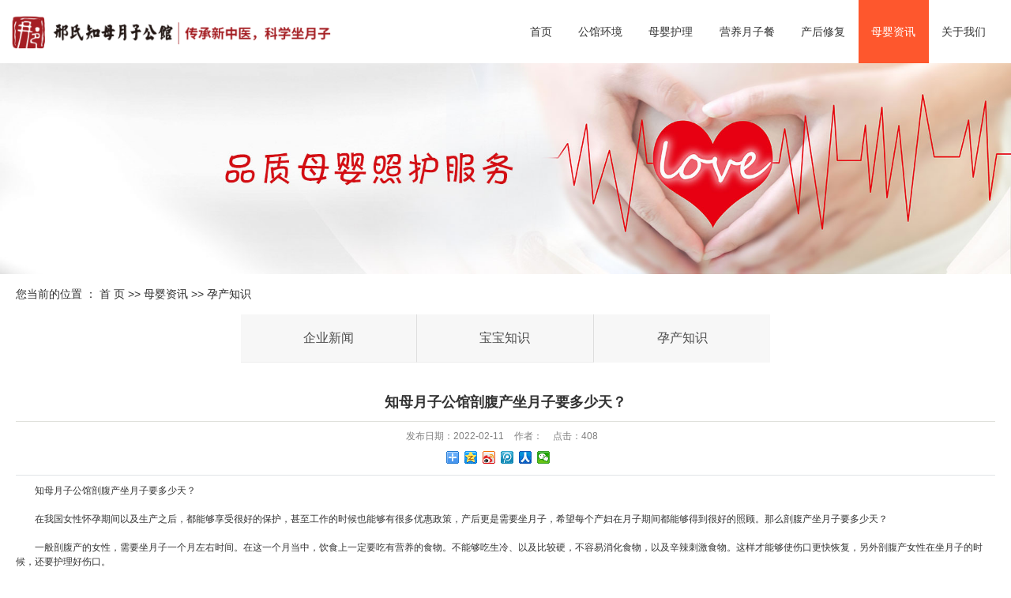

--- FILE ---
content_type: text/html;charset=utf-8
request_url: http://www.zhimuyuezi.com/news/536.html
body_size: 9339
content:
 <!DOCTYPE html>
<html lang="zh-CN">
<head>
<meta charset="utf-8">
<meta http-equiv="X-UA-Compatible" content="IE=edge">
<title>知母月子公馆剖腹产坐月子要多少天？-河南邢氏知母月子公馆</title>
<meta name="keywords" content="知母月子公馆" />
<meta name="viewport" content="width=device-width, initial-scale=1, maximum-scale=1, user-scalable=no">
<meta name="description" content="知母月子公馆剖腹产坐月子要多少天？在我国女性怀孕期间以及生产之后，都能够享受很好的保护，甚至工作的时候也能够有很多优惠政策，产后更是需要坐月子，希望每个产妇在月子期间都能够得到很好的照顾。那么剖腹产坐月子要多少天？一般剖腹产的女性，需要坐月..." />
<link rel="shortcut icon" type="image/x-icon" href="http://www.zhimuyuezi.com/ico/favicon.ico?1848967619" />
<link rel="stylesheet" type="text/css" href="http://www.zhimuyuezi.com/template/default/style/base.css?9.2" />
<link rel="stylesheet" type="text/css" href="http://www.zhimuyuezi.com/template/default/style/bootstrap.min.css?9.2" />
<link rel="stylesheet" type="text/css" href="http://www.zhimuyuezi.com/template/default/style/model.css?9.2" />
<link rel="stylesheet" type="text/css" href="http://www.zhimuyuezi.com/template/default/style/app.css?9.2" />
<link rel="stylesheet" type="text/css" href="http://www.zhimuyuezi.com/template/default/style/main.css?9.2" />
<link rel="stylesheet" type="text/css" href="http://www.zhimuyuezi.com/template/default/style/owl.carousel.min.css?9.2" />
<link rel="stylesheet" type="text/css" href="http://www.zhimuyuezi.com/template/default/style/lightbox.css?9.2" />
<link rel="stylesheet" type="text/css" href="http://www.zhimuyuezi.com/data/user.css?9.2" />
<link rel="stylesheet" type="text/css" href="http://www.zhimuyuezi.com/template/default/style/member.css" />
<script src="http://www.zhimuyuezi.com/template/default/js/jquery-1.8.3.min.js?9.2"></script>
<script src="http://www.zhimuyuezi.com/template/default/js/jquery.cookie.js?9.2"></script>
<script src="http://www.zhimuyuezi.com/template/default/js/app.js?9.2"></script>



</head>
<body>
<!-- 公共头部包含 -->
<div class="xymob-head visible-sm visible-xs">
    <div class="xymob-head-box">
        <div class="xymob-logo">
            <h1><a href="http://www.zhimuyuezi.com/"><p><img src="/data/upload/image/20230320/1679297997972001.png" title="1679297997972001.png" alt="mlogo.png"/></p></a></h1>
        </div>
        <div class="xymob-navbtn">
            <span></span>
        </div>
        <div class="xymob-search-btn"><i class="icon-font icon-search"></i></div>
    </div>

    <div class="xymob-menu">
        <div class="xymob-menu-box">
            <ul class="xymob-nav">
             <li><a href="http://www.zhimuyuezi.com/">网站首页</a></li>     

            <li><a href="http://www.zhimuyuezi.com/product/">六大服务</a>
               <div class="xymob-menu-jt"><i class="icon-font icon-down"></i></div>
                <ul class="xymob-sub-menu">
                                       <li><a href="http://www.zhimuyuezi.com/product/whj2a9/">公馆环境</a></li>
                                       <li><a href="http://www.zhimuyuezi.com/product/bbhl38f/">宝宝护理</a></li>
                                       <li><a href="http://www.zhimuyuezi.com/product/yzss501/">营养月子餐</a></li>
                                       <li><a href="http://www.zhimuyuezi.com/product/fwtdf95/">产后修复</a></li>
                                   </ul>
            </li> 
              <li><a href="http://www.zhimuyuezi.com/about/">关于我们</a>
                <div class="xymob-menu-jt"><i class="icon-font icon-down"></i></div>
                <ul class="xymob-sub-menu">
                                                  <li><a href="http://www.zhimuyuezi.com/about/company.html">关于知母</a></li>
                                                   <li><a href="http://www.zhimuyuezi.com/about/qywh64d.html">企业文化</a></li>
                                                   <li><a href="http://www.zhimuyuezi.com/about/contact.html">联系我们</a></li>
                                                   <li><a href="http://www.zhimuyuezi.com/about/rczp218.html">人才招聘</a></li>
                                        </ul>
              </li>
             <li><a href="http://www.zhimuyuezi.com/news/">母婴资讯</a>
               <div class="xymob-menu-jt"><i class="icon-font icon-down"></i></div>
                <ul class="xymob-sub-menu">
                                                 <li><a href="http://www.zhimuyuezi.com/news/gsxw6e1/">企业新闻</a></li>
                                                  <li><a href="http://www.zhimuyuezi.com/news/jszx30f/">宝宝知识</a></li>
                                                  <li><a href="http://www.zhimuyuezi.com/news/yqzsa6c/">孕产知识</a></li>
                                        </ul>
              </li>
            </ul>
           
        </div>
    </div>

    <div class="xymob-search">
        <div class="xymob-search-close-btn"><i class="icon-font icon-close"></i></div>
        <div class="xymob-search-box">
            <form method="get" name="formsearch" id="formsearch" action="http://www.zhimuyuezi.com/search.php">
                <input type="text" name="wd" id="keyword" placeholder="请输入关键词搜索"/>
                <button type="submit" id="s_btn"><i class="icon-font"></i></button>
            </form>
        </div>
        <div class="xymob-seaerch-wz">
            <span>全站搜索</span>
            <a href="http://www.zhimuyuezi.com/search.php?wd=%E7%9F%A5%E6%AF%8D%E6%9C%88%E5%AD%90%E5%85%AC%E9%A6%86">知母月子公馆</a><a href="http://www.zhimuyuezi.com/search.php?wd=%E9%AB%98%E6%96%B0%E5%8C%BA%E6%9C%88%E5%AD%90%E4%BC%9A%E6%89%80">高新区月子会所</a><a href="http://www.zhimuyuezi.com/search.php?wd=%E9%83%91%E5%B7%9E%E6%9C%88%E5%AD%90%E4%B8%AD%E5%BF%83">郑州月子中心</a>
        </div>
    </div>
</div>


<div class="hidden-xs hidden-sm">
    <div class="top2">
        <div class="wh1 flex">
            <div class="logo">
                <a href="http://www.zhimuyuezi.com/" >
                 <img alt="知母月子公馆" src="http://www.zhimuyuezi.com/data/images/other/20230510151743_630.png" />
                </a>
            </div>
            <!-- 导航栏包含 -->
            <ul class="x-menu  flex">
      <li><a href="http://www.zhimuyuezi.com/">首页</a></li>      
      <li><a href="http://www.zhimuyuezi.com/product/whj2a9/">公馆环境</a></li>      
      <li><a href="http://www.zhimuyuezi.com/product/bbhl38f/">母婴护理</a></li>      
      <li><a href="http://www.zhimuyuezi.com/product/yzss501/">营养月子餐</a></li>      
      <li><a href="http://www.zhimuyuezi.com/product/fwtdf95/">产后修复</a></li>        


       <li><a href="http://www.zhimuyuezi.com/news/">母婴资讯</a>
       <ul class="x-sub-menu">
                                 <li><a href="http://www.zhimuyuezi.com/news/gsxw6e1/">企业新闻</a></li>
                                  <li><a href="http://www.zhimuyuezi.com/news/jszx30f/">宝宝知识</a></li>
                                  <li><a href="http://www.zhimuyuezi.com/news/yqzsa6c/">孕产知识</a></li>
                        </ul>
      </li>  
      
      <li><a href="http://www.zhimuyuezi.com/about/">关于我们</a>
        <ul class="x-sub-menu">
                                 <li><a href="http://www.zhimuyuezi.com/about/company.html">关于知母</a></li>
                                  <li><a href="http://www.zhimuyuezi.com/about/qywh64d.html">企业文化</a></li>
                                  <li><a href="http://www.zhimuyuezi.com/about/contact.html">联系我们</a></li>
                                  <li><a href="http://www.zhimuyuezi.com/about/rczp218.html">人才招聘</a></li>
                        </ul>
      </li>
      <li class="lastli">
          <p>联系电话：</p><p>400-649-8878</p>
    </li>

  </ul>



<script type="text/javascript">
$(function(){
  $('.x-menu li:eq(0)>a').addClass('active');
  $('.x-menu li>a').each(function(){
    var url=window.location.href;
    //alert($(this).attr('href'));
    //alert(url.indexOf($(this).attr('href')));
    if(url.indexOf($(this).attr('href'))!=-1){
      $('.x-menu li:eq(0)>a').removeClass('active');
      $(this).addClass('active');
    }
  })
})
</script>

        </div>
    </div>
</div>












<!-- 内页banner -->


            <div class="n_banner"><img src="http://www.zhimuyuezi.com/data/images/slide/20190614172920_861.jpg" alt="河南郑州月子会所" title="河南郑州月子会所" /></div>
    


<div class="page-position">
    <div class="wh">
        您当前的位置 ：
        
	 <a href="http://www.zhimuyuezi.com/">首 页</a> >> <a href="http://www.zhimuyuezi.com/news/">母婴资讯</a> >> <a href="http://www.zhimuyuezi.com/news/yqzsa6c/">孕产知识</a>

    </div>
</div>



<div class="page-wrap">
    <div class="wh clearfix">
        
        
        <div class="page-wrap-left xymob-menu-click visible-xs visible-sm">
            <div class="xymob-left-close-btn"><i class="icon-font icon-close"></i></div>
            <div class="xypg-left">
                
                <div class="xypg-left-box xypg-left-menu">
                    <div class="xypg-left-title">
                        <h3>新闻分类</h3>
                    </div>
                    <div class="xypg-left-con">
                        
	<ul class="xypg-left-nav">
    	<li data-id="5">
      <a href="http://www.zhimuyuezi.com/news/gsxw6e1/" class="list_item">企业新闻</a>
      <div class="first-nav-btn"></div>
      	<ul class="xypg-left-subnav">
        	        </ul>
    </li>
    	<li data-id="4">
      <a href="http://www.zhimuyuezi.com/news/jszx30f/" class="list_item">宝宝知识</a>
      <div class="first-nav-btn"></div>
      	<ul class="xypg-left-subnav">
        	        </ul>
    </li>
    	<li data-id="1">
      <a href="http://www.zhimuyuezi.com/news/yqzsa6c/" class="list_item">孕产知识</a>
      <div class="first-nav-btn"></div>
      	<ul class="xypg-left-subnav">
        	        </ul>
    </li>
     
</ul>



                    </div>
                </div>

                
                
                <div class="xypg-left-box xypg-left-news">
                    <div class="xypg-left-title">
                        <h3>新闻资讯<span>News</span></h3>
                    </div>
                    <div class="xypg-left-con">
                        <ul class="latest-news">
                           	      			 <li><a href="http://www.zhimuyuezi.com/news/375.html" title="产后坐月子忍一忍，千万别这样忍！">产后坐月子忍一忍，千万别这...</a></li>
	     		 	      			 <li><a href="http://www.zhimuyuezi.com/news/377.html" title="孕期宫内感染很可怕，产前诊断筛查很重要">孕期宫内感染很可怕，产前诊...</a></li>
	     		 	      			 <li><a href="http://www.zhimuyuezi.com/news/381.html" title="如何避免月嫂虐童 预防狼保姆？">如何避免月嫂虐童 预防狼保...</a></li>
	     		 	      			 <li><a href="http://www.zhimuyuezi.com/news/382.html" title="先兆流产孕妇要注意什么">先兆流产孕妇要注意什么</a></li>
	     		 	      			 <li><a href="http://www.zhimuyuezi.com/news/383.html" title="什么是排畸检查？">什么是排畸检查？</a></li>
	     		 	      			 <li><a href="http://www.zhimuyuezi.com/news/384.html" title="孕期X光检查要慎重">孕期X光检查要慎重</a></li>
	     		                         </ul>
                    </div>
                </div>

                
                                
                <div class="xypg-left-box xypg-left-keys">
                    <div class="xypg-left-title">
                        <h3>热门关键词<span>Keywords</span></h3>
                    </div>
                    <div class="xypg-left-con">
                        <ul class="hot-keys">
                                                        <li><a href="http://www.zhimuyuezi.com/tag/知母营养餐饮" title="知母营养餐饮">知母营养餐饮</a></li>
                                                        <li><a href="http://www.zhimuyuezi.com/tag/宝宝游泳" title="宝宝游泳">宝宝游泳</a></li>
                                                        <li><a href="http://www.zhimuyuezi.com/tag/妈妈护理" title="妈妈护理">妈妈护理</a></li>
                                                        <li><a href="http://www.zhimuyuezi.com/tag/宝宝护理课" title="宝宝护理课">宝宝护理课</a></li>
                                                        <li><a href="http://www.zhimuyuezi.com/tag/宝妈产后康复" title="宝妈产后康复">宝妈产后康复</a></li>
                                                        <li><a href="http://www.zhimuyuezi.com/tag/两室一厅2" title="两室一厅2">两室一厅2</a></li>
                                                        <li><a href="http://www.zhimuyuezi.com/tag/六大服务" title="六大服务">六大服务</a></li>
                                                        <li><a href="http://www.zhimuyuezi.com/tag/宝妈营养餐" title="宝妈营养餐">宝妈营养餐</a></li>
                                                        <li><a href="http://www.zhimuyuezi.com/tag/月子营养膳食" title="月子营养膳食">月子营养膳食</a></li>
                                                        <li><a href="http://www.zhimuyuezi.com/tag/宝宝护理" title="宝宝护理">宝宝护理</a></li>
                                                        <li><a href="http://www.zhimuyuezi.com/tag/宝宝早期开发" title="宝宝早期开发">宝宝早期开发</a></li>
                                                        <li><a href="http://www.zhimuyuezi.com/tag/中医保健调理" title="中医保健调理">中医保健调理</a></li>
                                                    </ul>
                    </div>
                </div>
                
                <div class="xypg-left-box xypg-left-contact">
                    <div class="xypg-left-title">
                        <h3>联系我们<span>Contact Us</span></h3>
                    </div>
                    <div class="xypg-left-con">
                        <div class="page-wrap-contact">
                            <p style="white-space: normal; line-height: 3em;"><span style="font-family: 微软雅黑, &quot;Microsoft YaHei&quot;; font-size: 18px;"><strong>河南知母母婴护理有限公司</strong></span></p><p style="white-space: normal; line-height: 3em;"><strong><span style="font-family: 微软雅黑, &quot;Microsoft YaHei&quot;; font-size: 14px;">全国客服电话：</span></strong><span style="font-family: 微软雅黑, &quot;Microsoft YaHei&quot;; font-size: 14px;"><strong>400-649-8878</strong></span></p><p style="white-space: normal; line-height: 3em;"><span style="font-family: 微软雅黑, &quot;Microsoft YaHei&quot;; font-size: 14px;">电&nbsp; &nbsp; 话：0371-56178878</span></p><p style="white-space: normal; line-height: 2em;"><span style="font-family: 微软雅黑, &quot;Microsoft YaHei&quot;; font-size: 14px;">地&nbsp; &nbsp; 址：郑州高新区翠竹街1号总部企业基地2号楼</span></p><p style="white-space: normal; line-height: 2em;"><span style="font-family: 微软雅黑, &quot;Microsoft YaHei&quot;; font-size: 14px;">&nbsp;(瑞达路翠竹街交叉口向西50米路北郑州市中心医院高新区医院西侧）</span></p><p style="white-space: normal; line-height: 2em;"><span style="font-family: 微软雅黑, &quot;Microsoft YaHei&quot;; font-size: 14px;">网址：www.zhimuyuezi.com</span></p><p><br/></p>
                        </div>
                    </div>
                </div>

                <div class="page-message-img">
                    <a href="http://www.zhimuyuezi.com/message/"><p><img src="/data/upload/image/20230320/1679296825137512.jpg" title="1679296825137512.jpg" alt="ly.jpg"/></p></a>
                </div>
            </div>
        </div>
        

        
        
        <div class="page-wrap-right">
       	 <div class="xypg-left-con2 hidden-sm hidden-xs">
                
	<ul class="xypg-left-nav">
    	<li data-id="5">
      <a href="http://www.zhimuyuezi.com/news/gsxw6e1/" class="list_item">企业新闻</a>
      <div class="first-nav-btn"></div>
      	<ul class="xypg-left-subnav">
        	        </ul>
    </li>
    	<li data-id="4">
      <a href="http://www.zhimuyuezi.com/news/jszx30f/" class="list_item">宝宝知识</a>
      <div class="first-nav-btn"></div>
      	<ul class="xypg-left-subnav">
        	        </ul>
    </li>
    	<li data-id="1">
      <a href="http://www.zhimuyuezi.com/news/yqzsa6c/" class="list_item">孕产知识</a>
      <div class="first-nav-btn"></div>
      	<ul class="xypg-left-subnav">
        	        </ul>
    </li>
     
</ul>



            </div>

            <div class="xypg-right-content">
                
	<!-- 新闻详细 -->
<div class="news_detail">
	<h1 class="title">知母月子公馆剖腹产坐月子要多少天？</h1>
<div class="info_title clearfix">
	<h3 class="title_bar">
	 发布日期：<span>2022-02-11</span>
	 作者：<span></span>
	 点击：<span><script src="http://www.zhimuyuezi.com/data/include/newshits.php?id=536"></script></span>
	</h3>
	<div class="share">
<!-- Baidu Button BEGIN -->
<div class="bdsharebuttonbox">
<a href="#" class="bds_more" data-cmd="more"></a>
<a href="#" class="bds_qzone" data-cmd="qzone"></a>
<a href="#" class="bds_tsina" data-cmd="tsina"></a>
<a href="#" class="bds_tqq" data-cmd="tqq"></a>
<a href="#" class="bds_renren" data-cmd="renren"></a>
<a href="#" class="bds_weixin" data-cmd="weixin"></a>
</div>
<script>
window._bd_share_config={"common":{"bdSnsKey":{},"bdText":"","bdMini":"2","bdPic":"","bdStyle":"0","bdSize":"16"},"share":{},"image":{"viewList":["qzone","tsina","tqq","renren","weixin"],"viewText":"分享到：","viewSize":"16"},"selectShare":{"bdContainerClass":null,"bdSelectMiniList":["qzone","tsina","tqq","renren","weixin"]}};with(document)0[(getElementsByTagName('head')[0]||body).appendChild(createElement('script')).src='http://bdimg.share.baidu.com/static/api/js/share.js?v=89860593.js?cdnversion='+~(-new Date()/36e5)];
</script>
<!-- Baidu Button END -->
	</div>
</div>
	<div class="content"><p style="text-indent: 2em;">知母月子公馆剖腹产坐月子要多少天？</p><p><br/></p><p style="text-align:center"></p><p style="text-indent: 2em;">在我国女性怀孕期间以及生产之后，都能够享受很好的保护，甚至工作的时候也能够有很多优惠政策，产后更是需要坐月子，希望每个产妇在月子期间都能够得到很好的照顾。那么剖腹产坐月子要多少天？</p><p><br/></p><p style="text-indent: 2em;">一般剖腹产的女性，需要坐月子一个月左右时间。在这一个月当中，饮食上一定要吃有营养的食物。不能够吃生冷、以及比较硬，不容易消化食物，以及辛辣刺激食物。这样才能够使伤口更快恢复，另外剖腹产女性在坐月子的时候，还要护理好伤口。</p><p><br/></p><p style="text-indent: 2em;">剖腹产以后的女性，要比顺产女性能够吃到的食物更多，但是伤口在恢复期间会特别疼痛，想要身体更快恢复要适当的下床走动，加强身体营养，这样才是健康的方法，如果在整个坐月子的时候整天都躺在床上，对于伤口恢复非常不利。</p><p><br/></p><p style="text-indent: 2em;">剖腹产以后，女性身体非常虚弱，而且在刚生产完以后，产妇伤口会感觉特别疼痛，但是Z好是要坚持一下，给宝宝吃母乳，这样就能够帮助身体恢复，尽量不要长时间去抱宝宝，而是多让家里边其它人负责抱宝宝就可以了。</p><p><br/></p></div>
    	<h3 class="tag">本文网址：http://www.zhimuyuezi.com/news/536.html </h3>
    <h3 class="tag">关键词：<a href="http://www.zhimuyuezi.com/tag/%E7%9F%A5%E6%AF%8D%E6%9C%88%E5%AD%90%E5%85%AC%E9%A6%86">知母月子公馆</a> </h3>
    <div class="page">上一篇：<a href="http://www.zhimuyuezi.com/news/535.html">知母月子公馆顺产坐月子需要注意哪些内容？</a><br />下一篇：<span><a href="http://www.zhimuyuezi.com/news/541.html">在坐月子期间手腕疼痛是怎么回事？</a></span></div>
</div>

	 <div class="relateproduct relate  hidden-xs hidden-sm"><h4>Z近浏览：</h4>
	    <div class="content">
	     <ul id="relate_n" class="news_list clearfix">
		  	     </ul>
	    </div>
	  </div>
    <!-- 相关产品和相关新闻 --> 
<div class="relate_list hidden-xs hidden-sm">
 <div class="relateproduct relate"><h4>相关产品：</h4>
    <div class="content">
     <ul id="relate_p" class="product_list clearfix">
	  		<li>
			<a href="http://www.zhimuyuezi.com/product/602.html" title="产后满月发汗" class="img">
				<img src="http://www.zhimuyuezi.com/data/images/product/thumb_20230516180446_790.jpg" alt="产后满月发汗" width="120" height="96" />
			</a>
			<h3><a href="http://www.zhimuyuezi.com/product/602.html" title="产后满月发汗">产后满月发汗</a></h3>
		</li>
	  		<li>
			<a href="http://www.zhimuyuezi.com/product/598.html" title="营养餐" class="img">
				<img src="http://www.zhimuyuezi.com/data/images/product/thumb_20230515164418_217.jpg" alt="营养餐" width="120" height="96" />
			</a>
			<h3><a href="http://www.zhimuyuezi.com/product/598.html" title="营养餐">营养餐</a></h3>
		</li>
	  		<li>
			<a href="http://www.zhimuyuezi.com/product/603.html" title="产后月子病调理" class="img">
				<img src="http://www.zhimuyuezi.com/data/images/product/thumb_20230516180621_165.jpg" alt="产后月子病调理" width="120" height="96" />
			</a>
			<h3><a href="http://www.zhimuyuezi.com/product/603.html" title="产后月子病调理">产后月子病调理</a></h3>
		</li>
	  		<li>
			<a href="http://www.zhimuyuezi.com/product/599.html" title="知母月子餐" class="img">
				<img src="http://www.zhimuyuezi.com/data/images/product/thumb_20230515164620_874.jpg" alt="知母月子餐" width="120" height="96" />
			</a>
			<h3><a href="http://www.zhimuyuezi.com/product/599.html" title="知母月子餐">知母月子餐</a></h3>
		</li>
	  		<li>
			<a href="http://www.zhimuyuezi.com/product/605.html" title="产后乳房修复" class="img">
				<img src="http://www.zhimuyuezi.com/data/images/product/thumb_20230516181434_111.jpg" alt="产后乳房修复" width="120" height="96" />
			</a>
			<h3><a href="http://www.zhimuyuezi.com/product/605.html" title="产后乳房修复">产后乳房修复</a></h3>
		</li>
	       </ul>
    </div>
  </div>        
  <div class="relatenew relate"><h4>相关新闻：</h4>
    <div class="content">
    <ul id="relate_n" class="news_list clearfix">
  	  		<li><a href="http://www.zhimuyuezi.com/news/652.html" title="神奇！胎宝宝在子宫里就已学会这20项技能！">神奇！胎宝宝在子宫里就已学会这20项技能！</a></li>
 	  		<li><a href="http://www.zhimuyuezi.com/news/648.html" title="妈妈篇：坐月子不是妈妈一个人的事，月子期爸爸应该做好这些事情！">妈妈篇：坐月子不是妈妈一个人的事，月子期爸爸应该做好这些事情！</a></li>
 	  		<li><a href="http://www.zhimuyuezi.com/news/653.html" title="育儿篇：如何促进宝宝的味觉发育">育儿篇：如何促进宝宝的味觉发育</a></li>
 	  		<li><a href="http://www.zhimuyuezi.com/news/647.html" title="宝宝篇：新生儿脐部护理方案，你掌握了吗？">宝宝篇：新生儿脐部护理方案，你掌握了吗？</a></li>
 	  		<li><a href="http://www.zhimuyuezi.com/news/655.html" title="育儿篇：“脚丫游戏”帮助宝宝神经发育">育儿篇：“脚丫游戏”帮助宝宝神经发育</a></li>
 	  		<li><a href="http://www.zhimuyuezi.com/news/654.html" title="育儿篇：如何观察新生儿体温是否正常">育儿篇：如何观察新生儿体温是否正常</a></li>
 	  		<li><a href="http://www.zhimuyuezi.com/news/649.html" title="宝篇：宝妈们应该知道的20条新生儿护理知识">宝篇：宝妈们应该知道的20条新生儿护理知识</a></li>
 	  		<li><a href="http://www.zhimuyuezi.com/news/651.html" title="妈妈篇：产后子宫恢复得好不好，看看这里就知道了！">妈妈篇：产后子宫恢复得好不好，看看这里就知道了！</a></li>
 	  		<li><a href="http://www.zhimuyuezi.com/news/650.html" title="妈妈篇： 产后七大关，你闯过了几关？">妈妈篇： 产后七大关，你闯过了几关？</a></li>
 	  		<li><a href="http://www.zhimuyuezi.com/news/656.html" title="育儿篇：过度清洁宝宝要不得">育儿篇：过度清洁宝宝要不得</a></li>
 	   </ul>
    </div>
  </div>	
</div>

            </div>
                        
        </div>
        

        
        
        <div class="page-mob-tool">
            <ul>
                <li class="xymob-page-navbtn"><i class="icon-font icon-dots-horizontal"></i></li>
                <li class="xymob-page-backtop"><i class="icon-font icon-top"></i></li>
            </ul>
        </div>
        
    </div>
</div>



<div class="foot pos">
  <div class="wh ">
     <div class="ft1 flex">
     	 <div class="foot1 ">
      	  <div class="flogo"><p><img src="/data/upload/image/20230510/1683710667835419.png" title="1683710667835419.png" alt="1596066218114972 (1) 1.png"/></p></div>
          <div class="free">全国咨询热线：</div>
          <h2 class="fdh"><p>400-649-8878</p></h2>
          <div class="lx"><p>地址：郑州高新区翠竹街总部企业</p><p>基地2号楼刑氏知母月子公馆</p></div>
      </div>
      <div class="foot2 ">
      	  <div class="fett">八大服务</div>
	        <div class="sec">
	               	                  <a href="http://www.zhimuyuezi.com/about_fw/yssl7e0.html">药膳食疗</a>
	                	                  <a href="http://www.zhimuyuezi.com/about_fw/bbhl473.html">宝宝护理</a>
	                	                  <a href="http://www.zhimuyuezi.com/about_fw/zybj90b.html">中医保健</a>
	                	                  <a href="http://www.zhimuyuezi.com/about_fw/chxfe0c.html">产后修复</a>
	                	                  <a href="http://www.zhimuyuezi.com/about_fw/yjtje11.html">孕教胎教</a>
	                	                  <a href="http://www.zhimuyuezi.com/about_fw/mzzj40f.html">母子早教</a>
	                	                  <a href="http://www.zhimuyuezi.com/about_fw/yzyhcc2.html">月子养护</a>
	                	                  <a href="http://www.zhimuyuezi.com/about_fw/gxwh30d.html">国学文化</a>
	                	        </div>
	        
      </div>
     <div class="wei clearfix">
     		<div class="er er1 fl"><p><img src="/data/upload/image/20230510/1683711150132753.png" title="1683711150132753.png" alt="image 3.png"/></p><p>邢氏知母月子网站</p></div>
     		<div class="er fr"><p><img src="/data/upload/image/20230510/1683711175295284.png" title="1683711175295284.png" alt="image 4.png"/></p><p>邢氏知母月子公众号</p></div>
     </div>
     </div>
     <div class="copyright">
		版权所有：Copyright © 河南邢氏知母月子公馆&nbsp;<a href="http://beian.miit.gov.cn/">豫ICP备17028434号</a>&nbsp;
			<a href="http://www.zhimuyuezi.com/getkey/" title="热推产品">热推产品</a>&nbsp;&nbsp;&nbsp;&nbsp;主营区域：
									<span><a href="http://www.zhimuyuezi.com/gaoxinqu.html">高新区</a></span>
									<span><a href="http://www.zhimuyuezi.com/zhongyuanqu.html">中原区</a></span>
									<span><a href="http://www.zhimuyuezi.com/erqiqu.html">二七区</a></span>
									<span><a href="http://www.zhimuyuezi.com/jinshuiqu.html">金水区</a></span>
									<span><a href="http://www.zhimuyuezi.com/zhengdongxinqu.html">郑东新区</a></span>
									<span><a href="http://www.zhimuyuezi.com/guanchengqu.html">管城区</a></span>
									<span><a href="http://www.zhimuyuezi.com/shangjiequ.html">上街区</a></span>
									<span><a href="http://www.zhimuyuezi.com/huijiqu.html">惠济区</a></span>
									<span><a href="http://www.zhimuyuezi.com/gxjscykfq.html">高新技术产业开发区</a></span>
									     
	</div>
	<div class="link ">	
<div class="f_link">友情链接：
    	   <a href='http://www.zhimuyuezi.com/about_yingye/yyzzb82.html' target='_blank'>营业执照</a>
		 <a href='http://www.zhimuyuezi.com/about_disclaimer/mzsmb6a.html' target='_blank'>免责声明</a>
	 技术支持：<a rel='nofollow' href='http://www.xysd.top' target='_blank'>祥云时代</a>
</div>
</div>


  </div>
</div>








<div class="db" style="display:none;">
    <div class="dbb"></div>
    <div class="footer">
        <ul class="clearfix">
            <li><a href="http://www.zhimuyuezi.com/"><i class="iconfont icon-home"></i><span>首页</span></a></li>
            <li><a href="http://www.zhimuyuezi.com/product/"><i class="iconfont icon-home2"></i><span>服务</span></a></li>
            <li><a href="tel:400-649-8878"><i class="iconfont icon-phone"></i><span>电话</span></a></li>
           <li><a href="http://www.zhimuyuezi.com/about/contact.html"><i class="iconfont icon-contact"></i><span>联系</span></a></li>
     
        </ul>
    </div>
</div>



<!-- 此处为统计代码 -->
<script>
var _hmt = _hmt || [];
(function() {
  var hm = document.createElement("script");
  hm.src = "https://hm.baidu.com/hm.js?51cfe91ecedeed53817e510e5c1fb6fe";
  var s = document.getElementsByTagName("script")[0]; 
  s.parentNode.insertBefore(hm, s);
})();
</script><script>(function() {var _53code = document.createElement("script");_53code.src = "https://tb.53kf.com/code/code/10064589/1";var s = document.getElementsByTagName("script")[0]; s.parentNode.insertBefore(_53code, s);})();</script>

<script charset="UTF-8" id="LA_COLLECT" src="//sdk.51.la/js-sdk-pro.min.js"></script>
<script>LA.init({id: "JqnnvHDJyRNcOxCU",ck: "JqnnvHDJyRNcOxCU"})</script>


<script>
  $(document).ready(function(){
      $(function () {
  //当点击跳转链接后，回到页面顶部位
          $("#gotop").click(function(){
              $('body,html').animate({scrollTop:0},400);
              return false;
          });
      });
  });
</script>

<script>
   $('.kf-open').on('click',function(){
      $(".kf-content").animate({opacity:'show'},'normal',function(){
      $(".kf-content").show();
      });
      $(this).hide();
   });
   $('.close-btn').on('click',function(){
      $(".kf-content").animate({width:'hide',opacity:'hide'},'normal',function(){
      $(".kf-content").hide();
      });
      $('.kf-open').show();
   });
</script>

<script type="text/javascript">
    var href="";
    if(href=="")
    {
       $(".code").css("display","none");
    }
    var currentid='8';
    if(currentid!='7')
    {
      switch(currentid)
      {
          case '1':
          $('.kf_btn').css('background','url("http://www.zhimuyuezi.com/template/default/images/kf/qing.png") left 33px no-repeat');
          $('.top_bg').css('background','url("http://www.zhimuyuezi.com/template/default/images/kf/qing1.png") left bottom no-repeat');
          $('.othercolor').css('background','#40c0ac');
          break;

          case '2':
          $('.kf_btn').css('background','url("http://www.zhimuyuezi.com/template/default/images/kf/puper.png") left 33px no-repeat');
          $('.top_bg').css('background','url("http://www.zhimuyuezi.com/template/default/images/kf/puple1.png") left bottom no-repeat');
          $('.othercolor').css('background','#8838cc');
          break;

          case '3':
          $('.kf_btn').css('background','url("http://www.zhimuyuezi.com/template/default/images/kf/kefu_yellow.png") left 33px no-repeat');
          $('.top_bg').css('background','url("http://www.zhimuyuezi.com/template/default/images/kf/yellow1.png") left bottom no-repeat');
          $('.othercolor').css('background','#ffc713');
          break;

          case '4':
          $('.kf_btn').css('background','url("http://www.zhimuyuezi.com/template/default/images/kf/kefu_left.png") left 33px no-repeat');
          $('.top_bg').css('background','url("http://www.zhimuyuezi.com/template/default/images/kf/red1.png") left bottom no-repeat');
          $('.othercolor').css('background','#e5212d');
          break;

          case '5':
          $('.kf_btn').css('background','url("http://www.zhimuyuezi.com/template/default/images/kf/kefu_cheng.png") left 33px no-repeat');
          $('.top_bg').css('background','url("http://www.zhimuyuezi.com/template/default/images/kf/cheng1.png") left bottom no-repeat');
          $('.othercolor').css('background','#e65a22');
          break;

          case '6':
          $('.kf_btn').css('background','url("http://www.zhimuyuezi.com/template/default/images/kf/green.png") left 33px no-repeat');
          $('.top_bg').css('background','url("http://www.zhimuyuezi.com/template/default/images/kf/green1.png") left bottom no-repeat');
          $('.othercolor').css('background','#78cf1b');
          break;

          case '8':
          $('.float-kf').css('display','block');
          break;

          case '9':
          $('.float-kf').css('display','none');
          $('.kf-switch').css('display','block');
          break;

      }
    }
    var _windowScrollTop=0;    //滚动条距离顶端距离
    var _windowWidth=$(window).width(); //窗口宽度
    $(window).scroll(actionEvent).resize(actionEvent);  //监听滚动条事件和窗口缩放事件
        //响应事件
    function actionEvent(){
        _windowScrollTop = $(window).scrollTop();  //获取当前滚动条高度
     //   _windowWidth=$(window).width();//获取当前窗口宽度
        moveQQonline();//移动面板
    }
        //移动面板
    function moveQQonline(){
                //.stop()首先将上一次的未完事件停止，否则IE下会出现慢速僵死状态，然后重新设置面板的位置。
        $(".kf").stop().animate({
              top: _windowScrollTop+100
             }, "fast");
        $('.alignCenter').stop().animate({
              top: _windowScrollTop+133
             }, "fast");

        $(".kf-switch").stop().animate({
              top: _windowScrollTop+100
             }, "fast");
        $(".float-kf").stop().animate({
              top: _windowScrollTop+100
             }, "fast");
    }
$(".kf_btn").toggle(
  function()
  {
    $('.open').addClass('close');
    $('.alignCenter').hide();
    $(".kf_main").animate({width:'hide',opacity:'hide'},'normal',function(){
      $(".kf_main").hide();
      var href="";
      if(href==""){
        $(".code").css("display","none");
      }else{
        $('.e_code img').animate({width:'hide',opacity:'hide'});
      }

    });
  },
  function(){
    $('.open').removeClass('close');
    $(".kf_main").animate({opacity:'show'},'normal',function(){
      $(".kf_main").show();
      var href="";
      if(href==""){
        $(".code").css("display","none");
      }else{
        $('.e_code img').animate({opacity:'show'});
      }

    });
  }
);

$('#hidden_share').click(function(){
    $('.alignCenter').show();
})
$('.alignCenter .title img').click(function(){
    $('.alignCenter').hide();
})
</script>


<!--底部JS加载区域-->
<script type="text/javascript" src="http://www.zhimuyuezi.com/template/default/js/common.js?9.2"></script>
<script type="text/javascript" src="http://www.zhimuyuezi.com/template/default/js/message.js?9.2"></script>
<script type="text/javascript" src="http://www.zhimuyuezi.com/template/default/js/lightbox.js"></script>
<script type="text/javascript" src="http://www.zhimuyuezi.com/template/default/js/main.js"></script>
<script type="text/javascript" src="http://www.zhimuyuezi.com/template/default/js/banner.js"></script>
</body>
</html>


--- FILE ---
content_type: text/html;charset=utf-8
request_url: http://www.zhimuyuezi.com/data/include/newshits.php?id=536
body_size: 54
content:
 document.write('408');